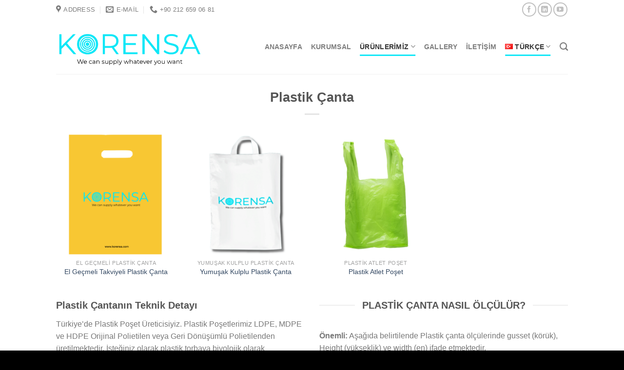

--- FILE ---
content_type: text/html; charset=UTF-8
request_url: https://korensa.com/plastik-canta/
body_size: 18388
content:
<!DOCTYPE html>
<!--[if IE 9 ]><html lang="tr-TR" class="ie9 loading-site no-js"> <![endif]-->
<!--[if IE 8 ]><html lang="tr-TR" class="ie8 loading-site no-js"> <![endif]-->
<!--[if (gte IE 9)|!(IE)]><!--><html lang="tr-TR" class="loading-site no-js"> <!--<![endif]--><head><meta charset="UTF-8" /><link rel="preconnect" href="https://fonts.gstatic.com/" crossorigin />
 <script type="litespeed/javascript">(function(w,d,s,l,i){w[l]=w[l]||[];w[l].push({'gtm.start':new Date().getTime(),event:'gtm.js'});var f=d.getElementsByTagName(s)[0],j=d.createElement(s),dl=l!='dataLayer'?'&l='+l:'';j.async=!0;j.src='https://www.googletagmanager.com/gtm.js?id='+i+dl;f.parentNode.insertBefore(j,f)})(window,document,'script','dataLayer','GTM-WBF3FFH')</script> <link rel="profile" href="https://gmpg.org/xfn/11" /><link rel="pingback" href="https://korensa.com/xmlrpc.php" /> <script type="litespeed/javascript" data-src="https://www.googletagmanager.com/gtag/js?id=AW-434969411"></script> <script type="litespeed/javascript">window.dataLayer=window.dataLayer||[];function gtag(){dataLayer.push(arguments)}
gtag('js',new Date());gtag('config','AW-434969411')</script>  <script type="litespeed/javascript">gtag('event','conversion',{'send_to':'AW-434969411/1iZZCJXisPsCEMO2tM8B'})</script> <meta name='robots' content='index, follow, max-image-preview:large, max-snippet:-1, max-video-preview:-1' /><meta name="viewport" content="width=device-width, initial-scale=1, maximum-scale=1" /><title>Plastik Çanta - Korensa</title><meta name="description" content="Türkiye&#039;de Plastik Çanta üreticisiyiz. Plastik Çantaya firmanızın logosunu yerleştirmek ister misiniz? Bize ulaşın ve" /><link rel="canonical" href="https://korensa.com/plastik-canta/" /><meta property="og:locale" content="tr_TR" /><meta property="og:locale:alternate" content="en_GB" /><meta property="og:type" content="article" /><meta property="og:title" content="Plastik Çanta - Korensa" /><meta property="og:description" content="Türkiye&#039;de Plastik Çanta üreticisiyiz. Plastik Çantaya firmanızın logosunu yerleştirmek ister misiniz? Bize ulaşın ve" /><meta property="og:url" content="https://korensa.com/plastik-canta/" /><meta property="og:site_name" content="Korensa" /><meta property="article:modified_time" content="2024-04-30T11:27:36+00:00" /><meta name="twitter:card" content="summary_large_image" /><meta name="twitter:label1" content="Tahmini okuma süresi" /><meta name="twitter:data1" content="1 dakika" /> <script type="application/ld+json" class="yoast-schema-graph">{"@context":"https://schema.org","@graph":[{"@type":"WebPage","@id":"https://korensa.com/plastik-canta/","url":"https://korensa.com/plastik-canta/","name":"Plastik Çanta - Korensa","isPartOf":{"@id":"https://korensa.com/anasayfa/#website"},"datePublished":"2021-02-28T21:19:18+00:00","dateModified":"2024-04-30T11:27:36+00:00","description":"Türkiye'de Plastik Çanta üreticisiyiz. Plastik Çantaya firmanızın logosunu yerleştirmek ister misiniz? Bize ulaşın ve","breadcrumb":{"@id":"https://korensa.com/plastik-canta/#breadcrumb"},"inLanguage":"tr","potentialAction":[{"@type":"ReadAction","target":["https://korensa.com/plastik-canta/"]}]},{"@type":"BreadcrumbList","@id":"https://korensa.com/plastik-canta/#breadcrumb","itemListElement":[{"@type":"ListItem","position":1,"name":"Anasayfa","item":"https://korensa.com/anasayfa/"},{"@type":"ListItem","position":2,"name":"Plastik Çanta"}]},{"@type":"WebSite","@id":"https://korensa.com/anasayfa/#website","url":"https://korensa.com/anasayfa/","name":"Korensa","description":"En İyi ve En Kaliteli Ürünleri İhraç Ediyoruz","potentialAction":[{"@type":"SearchAction","target":{"@type":"EntryPoint","urlTemplate":"https://korensa.com/anasayfa/?s={search_term_string}"},"query-input":{"@type":"PropertyValueSpecification","valueRequired":true,"valueName":"search_term_string"}}],"inLanguage":"tr"}]}</script> <link rel="alternate" href="https://korensa.com/plastic-bags/" hreflang="en" /><link rel="alternate" href="https://korensa.com/plastik-canta/" hreflang="tr" /><link rel='dns-prefetch' href='//fonts.googleapis.com' /><link rel="alternate" type="application/rss+xml" title="Korensa &raquo; akışı" href="https://korensa.com/tr/feed/" /><link rel="alternate" type="application/rss+xml" title="Korensa &raquo; yorum akışı" href="https://korensa.com/tr/comments/feed/" /> <script type="litespeed/javascript">WebFontConfig={google:{families:["Lato:regular,700,400,700","Dancing Script:regular,400"]}};if(typeof WebFont==="object"&&typeof WebFont.load==="function"){WebFont.load(WebFontConfig)}</script><script data-optimized="1" type="litespeed/javascript" data-src="https://korensa.com/wp-content/plugins/litespeed-cache/assets/js/webfontloader.min.js"></script><link data-optimized="2" rel="stylesheet" href="https://korensa.com/wp-content/litespeed/css/d092763517b7008bfddba43dc00db9f0.css?ver=b9408" /> <script type="text/javascript" src="https://korensa.com/wp-includes/js/jquery/jquery.min.js?ver=3.7.1" id="jquery-core-js"></script> <link rel="https://api.w.org/" href="https://korensa.com/wp-json/" /><link rel="alternate" title="JSON" type="application/json" href="https://korensa.com/wp-json/wp/v2/pages/437" /><link rel="EditURI" type="application/rsd+xml" title="RSD" href="https://korensa.com/xmlrpc.php?rsd" /><meta name="generator" content="WordPress 6.8.3" /><meta name="generator" content="WooCommerce 10.1.2" /><link rel='shortlink' href='https://korensa.com/?p=437' /><link rel="alternate" title="oEmbed (JSON)" type="application/json+oembed" href="https://korensa.com/wp-json/oembed/1.0/embed?url=https%3A%2F%2Fkorensa.com%2Fplastik-canta%2F" /><link rel="alternate" title="oEmbed (XML)" type="text/xml+oembed" href="https://korensa.com/wp-json/oembed/1.0/embed?url=https%3A%2F%2Fkorensa.com%2Fplastik-canta%2F&#038;format=xml" />
<!--[if IE]><link rel="stylesheet" type="text/css" href="https://korensa.com/wp-content/themes/flatsome/assets/css/ie-fallback.css"><script src="//cdnjs.cloudflare.com/ajax/libs/html5shiv/3.6.1/html5shiv.js"></script><script>var head = document.getElementsByTagName('head')[0],style = document.createElement('style');style.type = 'text/css';style.styleSheet.cssText = ':before,:after{content:none !important';head.appendChild(style);setTimeout(function(){head.removeChild(style);}, 0);</script><script src="https://korensa.com/wp-content/themes/flatsome/assets/libs/ie-flexibility.js"></script><![endif]--> <script type="litespeed/javascript" data-src="https://www.googletagmanager.com/gtag/js?id=G-X5V030B262"></script> <script type="litespeed/javascript">window.dataLayer=window.dataLayer||[];function gtag(){dataLayer.push(arguments)}
gtag('js',new Date());gtag('config','G-X5V030B262')</script> <noscript><style>.woocommerce-product-gallery{ opacity: 1 !important; }</style></noscript><link rel="icon" href="https://korensa.com/wp-content/uploads/2025/03/cropped-Adsiz-tasarim-7-32x32.png" sizes="32x32" /><link rel="icon" href="https://korensa.com/wp-content/uploads/2025/03/cropped-Adsiz-tasarim-7-192x192.png" sizes="192x192" /><link rel="apple-touch-icon" href="https://korensa.com/wp-content/uploads/2025/03/cropped-Adsiz-tasarim-7-180x180.png" /><meta name="msapplication-TileImage" content="https://korensa.com/wp-content/uploads/2025/03/cropped-Adsiz-tasarim-7-270x270.png" /></head><body data-rsssl=1 onload="URLYONLENDIRME()" class="wp-singular page-template page-template-page-blank-title-center page-template-page-blank-title-center-php page page-id-437 wp-theme-flatsome wp-child-theme-flatsome-child theme-flatsome woocommerce-no-js lightbox nav-dropdown-has-arrow nav-dropdown-has-shadow nav-dropdown-has-border"><noscript><iframe src="https://www.googletagmanager.com/ns.html?id=GTM-WBF3FFH"
height="0" width="0" style="display:none;visibility:hidden"></iframe></noscript><a class="skip-link screen-reader-text" href="#main">Skip to content</a><div id="wrapper"><header id="header" class="header has-sticky sticky-jump"><div class="header-wrapper"><div id="top-bar" class="header-top hide-for-sticky"><div class="flex-row container"><div class="flex-col hide-for-medium flex-left"><ul class="nav nav-left medium-nav-center nav-small  nav-divided"><li class="header-contact-wrapper"><ul id="header-contact" class="nav nav-divided nav-uppercase header-contact"><li class="">
<a target="_blank" rel="noopener noreferrer" href="https://maps.google.com/?q=Mahmut Bey Mahallesi, İstoç 2409 Sokak, No: 1" title="Mahmut Bey Mahallesi, İstoç 2409 Sokak, No: 1" class="tooltip">
<i class="icon-map-pin-fill" style="font-size:16px;"></i>			     <span>
Address			     </span>
</a></li><li class="">
<a href="mailto:info@korensa.com" class="tooltip" title="info@korensa.com">
<i class="icon-envelop" style="font-size:16px;"></i>			       <span>
E-Mail			       </span>
</a></li><li class="">
<a href="tel:+90 212 659 06 81" class="tooltip" title="+90 212 659 06 81">
<i class="icon-phone" style="font-size:16px;"></i>			      <span>+90 212 659 06 81</span>
</a></li></ul></li></ul></div><div class="flex-col hide-for-medium flex-center"><ul class="nav nav-center nav-small  nav-divided"></ul></div><div class="flex-col hide-for-medium flex-right"><ul class="nav top-bar-nav nav-right nav-small  nav-divided"><li class="html header-social-icons ml-0"><div class="social-icons follow-icons" ><a href="https://www.facebook.com/Korensa.1" target="_blank" data-label="Facebook"  rel="noopener noreferrer nofollow" class="icon button circle is-outline facebook tooltip" title="Facebook' ta Takip Edin"><i class="icon-facebook" ></i></a><a href="https://www.linkedin.com/company/korensa/about/?viewAsMember=true" target="_blank" rel="noopener noreferrer nofollow" data-label="LinkedIn" class="icon button circle is-outline  linkedin tooltip" title="Follow on LinkedIn"><i class="icon-linkedin" ></i></a><a href="https://www.youtube.com/channel/UCuc1WjuGF83NXSixG-oPg6A" target="_blank" rel="noopener noreferrer nofollow" data-label="YouTube" class="icon button circle is-outline  youtube tooltip" title="Youtube' ta Takip Edin"><i class="icon-youtube" ></i></a></div></li></ul></div><div class="flex-col show-for-medium flex-grow"><ul class="nav nav-center nav-small mobile-nav  nav-divided"><li class="html header-social-icons ml-0"><div class="social-icons follow-icons" ><a href="https://www.facebook.com/Korensa.1" target="_blank" data-label="Facebook"  rel="noopener noreferrer nofollow" class="icon button circle is-outline facebook tooltip" title="Facebook' ta Takip Edin"><i class="icon-facebook" ></i></a><a href="https://www.linkedin.com/company/korensa/about/?viewAsMember=true" target="_blank" rel="noopener noreferrer nofollow" data-label="LinkedIn" class="icon button circle is-outline  linkedin tooltip" title="Follow on LinkedIn"><i class="icon-linkedin" ></i></a><a href="https://www.youtube.com/channel/UCuc1WjuGF83NXSixG-oPg6A" target="_blank" rel="noopener noreferrer nofollow" data-label="YouTube" class="icon button circle is-outline  youtube tooltip" title="Youtube' ta Takip Edin"><i class="icon-youtube" ></i></a></div></li><li class="has-dropdown header-language-dropdown">
<a href="#">
Türkçe		<i class="image-icon"><img data-lazyloaded="1" src="[data-uri]" data-src="https://korensa.com/wp-content/plugins/polylang/flags/tr.png" alt="Türkçe"/></i>		<i class="icon-angle-down" ></i>	</a><ul class="nav-dropdown nav-dropdown-default"><li><a href="https://korensa.com/plastic-bags/" hreflang="en"><i class="icon-image"><img data-lazyloaded="1" src="[data-uri]" data-src="https://korensa.com/wp-content/plugins/polylang/flags/gb.png" alt="English"/></i> English</a></li><li><a href="https://korensa.com/plastik-canta/" hreflang="tr"><i class="icon-image"><img data-lazyloaded="1" src="[data-uri]" data-src="https://korensa.com/wp-content/plugins/polylang/flags/tr.png" alt="Türkçe"/></i> Türkçe</a></li></ul></li></ul></div></div></div><div id="masthead" class="header-main "><div class="header-inner flex-row container logo-left medium-logo-center" role="navigation"><div id="logo" class="flex-col logo">
<a href="https://korensa.com/anasayfa/" title="Korensa - En İyi ve En Kaliteli Ürünleri İhraç Ediyoruz" rel="home">
<img data-lazyloaded="1" src="[data-uri]" width="296" height="113" data-src="https://korensa.com/wp-content/uploads/2025/03/son-tasarim-logo.png" class="header_logo header-logo" alt="Korensa"/><img data-lazyloaded="1" src="[data-uri]"  width="296" height="113" data-src="https://korensa.com/wp-content/uploads/2025/03/son-tasarim-logo.png" class="header-logo-dark" alt="Korensa"/></a></div><div class="flex-col show-for-medium flex-left"><ul class="mobile-nav nav nav-left "><li class="nav-icon has-icon"><div class="header-button">		<a href="#" data-open="#main-menu" data-pos="center" data-bg="main-menu-overlay" data-color="" class="icon button round is-outline is-small" aria-label="Menu" aria-controls="main-menu" aria-expanded="false">
<i class="icon-menu" ></i>
</a></div></li></ul></div><div class="flex-col hide-for-medium flex-left
flex-grow"><ul class="header-nav header-nav-main nav nav-left  nav-line-bottom nav-size-medium nav-spacing-medium nav-uppercase" ></ul></div><div class="flex-col hide-for-medium flex-right"><ul class="header-nav header-nav-main nav nav-right  nav-line-bottom nav-size-medium nav-spacing-medium nav-uppercase"><li id="menu-item-989" class="menu-item menu-item-type-post_type menu-item-object-page menu-item-home menu-item-989 menu-item-design-default"><a href="https://korensa.com/anasayfa/" class="nav-top-link">ANASAYFA</a></li><li id="menu-item-551" class="menu-item menu-item-type-post_type menu-item-object-page menu-item-551 menu-item-design-default"><a href="https://korensa.com/kurumsal/" class="nav-top-link">Kurumsal</a></li><li id="menu-item-272" class="menu-item menu-item-type-custom menu-item-object-custom current-menu-ancestor current-menu-parent menu-item-has-children menu-item-272 active menu-item-design-default has-dropdown"><a href="#" class="nav-top-link">Ürünlerimiz<i class="icon-angle-down" ></i></a><ul class="sub-menu nav-dropdown nav-dropdown-default"><li id="menu-item-456" class="menu-item menu-item-type-post_type menu-item-object-page menu-item-456"><a href="https://korensa.com/bantli-torba/">Bantlı Torba</a></li><li id="menu-item-455" class="menu-item menu-item-type-post_type menu-item-object-page menu-item-455"><a href="https://korensa.com/cop-torbasi/">Çöp Torbası</a></li><li id="menu-item-459" class="menu-item menu-item-type-post_type menu-item-object-page menu-item-459"><a href="https://korensa.com/elbise-kilifi/">Elbise Kılıfı</a></li><li id="menu-item-4372" class="menu-item menu-item-type-post_type menu-item-object-page menu-item-4372"><a href="https://korensa.com/gida-ambalaji/">Gıda Ambalajı</a></li><li id="menu-item-477" class="menu-item menu-item-type-post_type menu-item-object-page menu-item-477"><a href="https://korensa.com/kagit-canta/">Kağıt Çanta</a></li><li id="menu-item-1110" class="menu-item menu-item-type-post_type menu-item-object-page menu-item-1110"><a href="https://korensa.com/kargo-poseti/">Kargo Poşeti</a></li><li id="menu-item-457" class="menu-item menu-item-type-post_type menu-item-object-page menu-item-457"><a href="https://korensa.com/kilitli-torba/">Kilitli Torba</a></li><li id="menu-item-4026" class="menu-item menu-item-type-post_type menu-item-object-page menu-item-4026"><a href="https://korensa.com/nonwoven-canta/">Nonwoven Çanta</a></li><li id="menu-item-3695" class="menu-item menu-item-type-post_type menu-item-object-page menu-item-3695"><a href="https://korensa.com/plastik-ipli-canta/">Plastik İpli Çanta</a></li><li id="menu-item-458" class="menu-item menu-item-type-post_type menu-item-object-page current-menu-item page_item page-item-437 current_page_item menu-item-458 active"><a href="https://korensa.com/plastik-canta/" aria-current="page">Plastik Çanta</a></li></ul></li><li id="menu-item-3394" class="menu-item menu-item-type-post_type menu-item-object-page menu-item-3394 menu-item-design-default"><a href="https://korensa.com/gallery/" class="nav-top-link">GALLERY</a></li><li id="menu-item-1496" class="menu-item menu-item-type-post_type menu-item-object-page menu-item-1496 menu-item-design-default"><a href="https://korensa.com/iletisim/" class="nav-top-link">İletişim</a></li><li id="menu-item-3395" class="pll-parent-menu-item menu-item menu-item-type-custom menu-item-object-custom current-menu-parent menu-item-has-children menu-item-3395 active menu-item-design-default has-dropdown"><a href="#pll_switcher" class="nav-top-link"><img src="[data-uri]" alt="" width="16" height="11" style="width: 16px; height: 11px;" /><span style="margin-left:0.3em;">Türkçe</span><i class="icon-angle-down" ></i></a><ul class="sub-menu nav-dropdown nav-dropdown-default"><li id="menu-item-3395-en" class="lang-item lang-item-227 lang-item-en lang-item-first menu-item menu-item-type-custom menu-item-object-custom menu-item-3395-en"><a href="https://korensa.com/plastic-bags/" hreflang="en-GB" lang="en-GB"><img src="[data-uri]" alt="" width="16" height="11" style="width: 16px; height: 11px;" /><span style="margin-left:0.3em;">English</span></a></li><li id="menu-item-3395-tr" class="lang-item lang-item-237 lang-item-tr current-lang menu-item menu-item-type-custom menu-item-object-custom menu-item-3395-tr"><a href="https://korensa.com/plastik-canta/" hreflang="tr-TR" lang="tr-TR"><img src="[data-uri]" alt="" width="16" height="11" style="width: 16px; height: 11px;" /><span style="margin-left:0.3em;">Türkçe</span></a></li></ul></li><li class="header-search header-search-dropdown has-icon has-dropdown menu-item-has-children">
<a href="#" aria-label="Ara" class="is-small"><i class="icon-search" ></i></a><ul class="nav-dropdown nav-dropdown-default"><li class="header-search-form search-form html relative has-icon"><div class="header-search-form-wrapper"><div class="searchform-wrapper ux-search-box relative is-normal"><form role="search" method="get" class="searchform" action="https://korensa.com/"><div class="flex-row relative"><div class="flex-col flex-grow">
<label class="screen-reader-text" for="woocommerce-product-search-field-0">Ara:</label>
<input type="search" id="woocommerce-product-search-field-0" class="search-field mb-0" placeholder="Ara&hellip;" value="" name="s" />
<input type="hidden" name="post_type" value="product" />
<input type="hidden" name="lang" value="tr" /></div><div class="flex-col">
<button type="submit" value="Ara" class="ux-search-submit submit-button secondary button icon mb-0" aria-label="Submit">
<i class="icon-search" ></i>			</button></div></div><div class="live-search-results text-left z-top"></div></form></div></div></li></ul></li></ul></div><div class="flex-col show-for-medium flex-right"><ul class="mobile-nav nav nav-right "><li class="header-contact-wrapper"><div class="header-button"><a href="#"
data-open="#header-contact"
data-visible-after="true"  data-class="text-center" data-pos="center"
class="icon show-for-medium"><i class="icon-envelop" style="font-size:16px;"></i></a></div><ul id="header-contact" class="nav nav-divided nav-uppercase header-contact hide-for-medium"><li class="has-icon">
<a target="_blank" rel="noopener noreferrer" href="https://maps.google.com/?q=Mahmut Bey Mahallesi, İstoç 2409 Sokak, No: 1" title="Mahmut Bey Mahallesi, İstoç 2409 Sokak, No: 1" class="tooltip">
<i class="icon-map-pin-fill" style="font-size:16px;"></i>			     Location			  </a></li><li class="has-icon">
<a href="mailto:info@korensa.com" class="tooltip" title="info@korensa.com">
<i class="icon-envelop" style="font-size:16px;"></i>			      Contact			  </a></li><li class="has-icon">
<a href="tel:+90 212 659 06 81" class="tooltip" title="+90 212 659 06 81">
<i class="icon-phone" style="font-size:16px;"></i>			     +90 212 659 06 81			  </a></li></ul></li></ul></div></div><div class="container"><div class="top-divider full-width"></div></div></div><div class="header-bg-container fill"><div class="header-bg-image fill"></div><div class="header-bg-color fill"></div></div></div></header><main id="main" class=""><div class="row page-wrapper"><div id="content" class="large-12 col" role="main"><header class="entry-header text-center"><h1 class="entry-title">Plastik Çanta</h1><div class="is-divider medium"></div></header><div class="entry-content"><div class="row large-columns-4 medium-columns-3 small-columns-2 row-small"><div class="col" ><div class="col-inner"><div class="badge-container absolute left top z-1"></div><div class="product-small box has-hover box-normal box-text-bottom"><div class="box-image" ><div class="" >
<a href="https://korensa.com/product/el-gecmeli-takviyeli-plastik-canta/">
<img data-lazyloaded="1" src="[data-uri]" fetchpriority="high" decoding="async" width="300" height="300" data-src="https://korensa.com/wp-content/uploads/2021/04/el-geçmeli-plastik-çanta-2-patch-handle-bags-with-reinforced-300x300.png" class="show-on-hover absolute fill hide-for-small back-image" alt="" data-srcset="https://korensa.com/wp-content/uploads/2021/04/el-geçmeli-plastik-çanta-2-patch-handle-bags-with-reinforced-300x300.png 300w, https://korensa.com/wp-content/uploads/2021/04/el-geçmeli-plastik-çanta-2-patch-handle-bags-with-reinforced-280x280.png 280w, https://korensa.com/wp-content/uploads/2021/04/el-geçmeli-plastik-çanta-2-patch-handle-bags-with-reinforced-100x100.png 100w" data-sizes="(max-width: 300px) 100vw, 300px" /><img data-lazyloaded="1" src="[data-uri]" decoding="async" width="300" height="300" data-src="https://korensa.com/wp-content/uploads/2021/04/El-geçmeli-plastik-çanta-patch-handle-bags-with-reinforced-300x300.png" class="attachment-woocommerce_thumbnail size-woocommerce_thumbnail" alt="El Geçmeli Takviyeli Plastik Çanta" data-srcset="https://korensa.com/wp-content/uploads/2021/04/El-geçmeli-plastik-çanta-patch-handle-bags-with-reinforced-300x300.png 300w, https://korensa.com/wp-content/uploads/2021/04/El-geçmeli-plastik-çanta-patch-handle-bags-with-reinforced-280x280.png 280w, https://korensa.com/wp-content/uploads/2021/04/El-geçmeli-plastik-çanta-patch-handle-bags-with-reinforced-100x100.png 100w" data-sizes="(max-width: 300px) 100vw, 300px" />									</a></div><div class="image-tools top right show-on-hover"></div><div class="image-tools grid-tools text-center hide-for-small bottom hover-slide-in show-on-hover">
<a class="quick-view" data-prod="1634" href="#quick-view">Hızlı Bakış</a></div></div><div class="box-text text-center" ><div class="title-wrapper"><p class="category uppercase is-smaller no-text-overflow product-cat op-7">
El Geçmeli Plastik Çanta</p><p class="name product-title woocommerce-loop-product__title"><a href="https://korensa.com/product/el-gecmeli-takviyeli-plastik-canta/" class="woocommerce-LoopProduct-link woocommerce-loop-product__link">El Geçmeli Takviyeli Plastik Çanta</a></p></div><div class="price-wrapper"></div></div></div></div></div><div class="col" ><div class="col-inner"><div class="badge-container absolute left top z-1"></div><div class="product-small box has-hover box-normal box-text-bottom"><div class="box-image" ><div class="" >
<a href="https://korensa.com/product/yumusak-kulplu-plastik-canta/">
<img data-lazyloaded="1" src="[data-uri]" decoding="async" width="300" height="300" data-src="https://korensa.com/wp-content/uploads/2021/03/yumuşak-kulplu-plastik-çanta-soft-loop-handle-bags1-300x300.png" class="show-on-hover absolute fill hide-for-small back-image" alt="" data-srcset="https://korensa.com/wp-content/uploads/2021/03/yumuşak-kulplu-plastik-çanta-soft-loop-handle-bags1-300x300.png 300w, https://korensa.com/wp-content/uploads/2021/03/yumuşak-kulplu-plastik-çanta-soft-loop-handle-bags1-280x280.png 280w, https://korensa.com/wp-content/uploads/2021/03/yumuşak-kulplu-plastik-çanta-soft-loop-handle-bags1-100x100.png 100w" data-sizes="(max-width: 300px) 100vw, 300px" /><img data-lazyloaded="1" src="[data-uri]" decoding="async" width="300" height="300" data-src="https://korensa.com/wp-content/uploads/2021/03/Adsiz-tasarim-17-300x300.png" class="attachment-woocommerce_thumbnail size-woocommerce_thumbnail" alt="Yumuşak Kulplu Plastik Çanta" data-srcset="https://korensa.com/wp-content/uploads/2021/03/Adsiz-tasarim-17-300x300.png 300w, https://korensa.com/wp-content/uploads/2021/03/Adsiz-tasarim-17-400x400.png 400w, https://korensa.com/wp-content/uploads/2021/03/Adsiz-tasarim-17-800x800.png 800w, https://korensa.com/wp-content/uploads/2021/03/Adsiz-tasarim-17-280x280.png 280w, https://korensa.com/wp-content/uploads/2021/03/Adsiz-tasarim-17-768x768.png 768w, https://korensa.com/wp-content/uploads/2021/03/Adsiz-tasarim-17-600x600.png 600w, https://korensa.com/wp-content/uploads/2021/03/Adsiz-tasarim-17-100x100.png 100w, https://korensa.com/wp-content/uploads/2021/03/Adsiz-tasarim-17.png 1250w" data-sizes="(max-width: 300px) 100vw, 300px" />									</a></div><div class="image-tools top right show-on-hover"></div><div class="image-tools grid-tools text-center hide-for-small bottom hover-slide-in show-on-hover">
<a class="quick-view" data-prod="661" href="#quick-view">Hızlı Bakış</a></div></div><div class="box-text text-center" ><div class="title-wrapper"><p class="category uppercase is-smaller no-text-overflow product-cat op-7">
Yumuşak Kulplu Plastik Çanta</p><p class="name product-title woocommerce-loop-product__title"><a href="https://korensa.com/product/yumusak-kulplu-plastik-canta/" class="woocommerce-LoopProduct-link woocommerce-loop-product__link">Yumuşak Kulplu Plastik Çanta</a></p></div><div class="price-wrapper"></div></div></div></div></div><div class="col" ><div class="col-inner"><div class="badge-container absolute left top z-1"></div><div class="product-small box has-hover box-normal box-text-bottom"><div class="box-image" ><div class="" >
<a href="https://korensa.com/product/plastik-atlet-poset/">
<img data-lazyloaded="1" src="[data-uri]" decoding="async" width="300" height="300" data-src="https://korensa.com/wp-content/uploads/2021/03/Adsiz-tasarim-15-300x300.png" class="show-on-hover absolute fill hide-for-small back-image" alt="" data-srcset="https://korensa.com/wp-content/uploads/2021/03/Adsiz-tasarim-15-300x300.png 300w, https://korensa.com/wp-content/uploads/2021/03/Adsiz-tasarim-15-400x400.png 400w, https://korensa.com/wp-content/uploads/2021/03/Adsiz-tasarim-15-800x800.png 800w, https://korensa.com/wp-content/uploads/2021/03/Adsiz-tasarim-15-280x280.png 280w, https://korensa.com/wp-content/uploads/2021/03/Adsiz-tasarim-15-768x768.png 768w, https://korensa.com/wp-content/uploads/2021/03/Adsiz-tasarim-15-600x600.png 600w, https://korensa.com/wp-content/uploads/2021/03/Adsiz-tasarim-15-100x100.png 100w, https://korensa.com/wp-content/uploads/2021/03/Adsiz-tasarim-15.png 813w" data-sizes="(max-width: 300px) 100vw, 300px" /><img data-lazyloaded="1" src="[data-uri]" decoding="async" width="300" height="300" data-src="https://korensa.com/wp-content/uploads/2021/03/Adsiz-tasarim-14-300x300.png" class="attachment-woocommerce_thumbnail size-woocommerce_thumbnail" alt="Plastik Atlet Poşet" data-srcset="https://korensa.com/wp-content/uploads/2021/03/Adsiz-tasarim-14-300x300.png 300w, https://korensa.com/wp-content/uploads/2021/03/Adsiz-tasarim-14-400x400.png 400w, https://korensa.com/wp-content/uploads/2021/03/Adsiz-tasarim-14-280x280.png 280w, https://korensa.com/wp-content/uploads/2021/03/Adsiz-tasarim-14-600x600.png 600w, https://korensa.com/wp-content/uploads/2021/03/Adsiz-tasarim-14-100x100.png 100w, https://korensa.com/wp-content/uploads/2021/03/Adsiz-tasarim-14.png 750w" data-sizes="(max-width: 300px) 100vw, 300px" />									</a></div><div class="image-tools top right show-on-hover"></div><div class="image-tools grid-tools text-center hide-for-small bottom hover-slide-in show-on-hover">
<a class="quick-view" data-prod="660" href="#quick-view">Hızlı Bakış</a></div></div><div class="box-text text-center" ><div class="title-wrapper"><p class="category uppercase is-smaller no-text-overflow product-cat op-7">
Plastik Atlet Poşet</p><p class="name product-title woocommerce-loop-product__title"><a href="https://korensa.com/product/plastik-atlet-poset/" class="woocommerce-LoopProduct-link woocommerce-loop-product__link">Plastik Atlet Poşet</a></p></div><div class="price-wrapper"></div></div></div></div></div></div><div class="row"  id="row-498566743"><div id="col-2136469498" class="col medium-6 small-12 large-6"  ><div class="col-inner"  ><h3><strong>Plastik Çantanın Teknik Detayı</strong></h3><div>Türkiye&#8217;de Plastik Poşet Üreticisiyiz. Plastik Poşetlerimiz LDPE, MDPE ve HDPE Orijinal Polietilen veya Geri Dönüşümlü Polietilenden üretilmektedir. İsteğiniz olarak plastik torbaya biyolojik olarak parçalanabilen katkı maddesi ekleyebiliriz. Müşteri isteğine göre Plastik T-shirt Poşet, El geçmeli Poşet ve Yumuşak Saplı Poşet yapılabilmektedir. Baskılı veya baskısız ürünlerimizin ebatları ve kalınlıkları müşteri talebine göre değişmektedir. Plastik poşetlerinizin üzerine CMYK+8 ve Flekso Baskı ile baskı yapabilmekteyiz.</div><div> </div><h3><span style="font-size: 105%;"><strong>1- Korensa Plastiğin Tanıtımı:</strong></span></h3><p>Korensa Plastik, kurulduğu 1983 yılından bu yana Plastik Poşet ürünleri üreten tanınmış bir üreticidir. Kalite, yenilikçilik ve sürdürülebilirliğe güçlü bir şekilde odaklanan Korensa Plastik, sektörde lider olarak ortaya çıkmıştır. Şirket, Plastik Torba çeşitleri de dahil olmak üzere sürekli olarak çevre dostu çözümler geliştirmeye ve sunmaya çalışmaktadır.<br /><br /><strong>2- Korensa Plastik Poşetlerin Özellikleri:</strong></p><p>Korensa&#8217;nın Plastik poşetleri, onları geleneksel Plastik Poşetlere pratik ve sürdürülebilir alternatifler haline getiren çeşitli özelliklerle tasarlanmıştır.<br /><br /><strong>3- Bu temel özelliklerden bazılarını inceleyelim:</strong></p><p><strong>Biyobozunurluk ve Kompostlanabilirlik:</strong> Korensa Plastik, torbalarında biyolojik olarak parçalanabilen ve gübreleşebilen malzemelerin kullanımına öncelik vermektedir. Bu malzemeler zamanla doğal olarak parçalanma özelliğine sahip olup çevresel etkiyi azaltır ve plastik atık sorununu ortadan kaldırır.<br /><br /><strong>Dayanıklılık ve Sağlamlık:</strong> Korensa Plastik Torbalar çevre dostu olmalarına rağmen hala dayanıklı ve sağlamdır. Düzenli kullanıma dayanabilmeleri ve çeşitli eşyaları güvenli bir şekilde taşıyabilmeleri için ileri teknikler ve yüksek kaliteli malzemeler kullanılarak üretilmiştir.<br /><br /><strong>Tasarımda Çok Yönlülük:</strong> Korensa Plastik, farklı amaçlara ve sektörlere hitap eden çok çeşitli plastik torba tasarımları sunmaktadır. Market poşetlerinden perakende alışveriş poşetlerine kadar ürün yelpazesi, çeşitli uygulamalar için çok yönlülük sağlar.<br /><br /><strong>Özelleştirme Seçenekleri:</strong> Plastik poşetler farklı boyut, renk, baskı ve markalama seçenekleriyle özelleştirilebilir, böylece işletmelerin çevresel sürdürülebilirliğe katkıda bulunurken markalarını tanıtmalarına olanak sağlanır.<br /><br />Üretim Süreçleri: Korensa Plastik, kaliteli ve çevre dostu Plastik Poşet üretimi sağlamak için titiz bir üretim süreci izlemektedir.<br /><br /><strong>4- İşte ilgili bazı önemli adımlar:</strong></p><p><strong>Malzeme Seçimi:</strong> Korensa Plastik, Plastik Torbalarında biyolojik olarak parçalanabilen, geri dönüştürülmüş ve işlenmemiş hammaddeleri özenle seçmektedir (LDPE veya HDPE hammadde kullanıyoruz). Bu malzemeler geleneksel plastiğe benzer işlevler sunarken aynı zamanda daha çevre dostudur.<br /><br /><strong>Ekstrüzyon ve Film Oluşumu:</strong> Seçilen malzemeler, eritilip ince filmler halinde şekillendirildiği bir ekstrüzyon işleminden geçer. Bu filmler Plastik Torbaların imalatında temel malzeme görevi görür.<br /><br /><strong>Torba Oluşturma:</strong> Filmler daha sonra malzemeyi istenilen torba şekli ve boyutunda kesen, kapatan ve katlayan gelişmiş makineler kullanılarak Plastik Torbalara dönüştürülür. Özel gereksinimlere göre tişört çanta, kalıp kesim saplı çanta (yumuşak ilmek saplı çanta) ve esnek ilmek saplı çanta gibi çeşitli çanta çeşitleri üretilebilmektedir.<br /><br /><strong>Baskı ve Kişiselleştirme:</strong> Torba oluşumundan sonra baskı ve kişiselleştirme işlemleri uygulanabilir. Korensa Plastik, ekolojik ayak izini en aza indirmek için su bazlı mürekkepler gibi çevre dostu baskı yöntemlerini kullanıyor.<br /><br /><strong>Çevresel Hususlar:</strong> Korensa Plastik, Plastik Torbaların çevresel etkilerini en aza indirmeye ve sürdürülebilirliği teşvik etmeye kararlıdır.<br /><br /><strong>5- Şirketin gerçekleştirdiği bazı girişimler şunlardır:</strong><br />Araştırma ve Geliştirme: Korensa Plastik, gelişmiş biyolojik olarak parçalanabilirlik ve kompostlanabilirlik sunan yenilikçi malzeme ve teknolojileri keşfetmek için araştırma ve geliştirmeye yatırım yapıyor. Bu onların sürdürülebilir Plastik Torba çözümlerinde ön saflarda yer almalarını sağlar.<br /><br /><strong>Geri Dönüşüm ve Döngüsel Ekonomi:</strong> Şirket, geri dönüşümü aktif olarak teşvik ediyor ve döngüsel ekonomi kavramını destekliyor.</p></div></div><div id="col-1363450639" class="col medium-6 small-12 large-6"  ><div class="col-inner"  ><div class="container section-title-container" ><h3 class="section-title section-title-center"><b></b><span class="section-title-main" >Plastik Çanta nasıl ölçülür?</span><b></b></h3></div><p><strong>Önemli:</strong> Aşağıda belirtilende Plastik çanta ölçülerinde gusset (körük), Height (yükseklik) ve width (en) ifade etmektedir.</p><div class="slider-wrapper relative" id="slider-1851019284" ><div class="slider slider-nav-circle slider-nav-large slider-nav-dark slider-style-normal"
data-flickity-options='{
"cellAlign": "center",
"imagesLoaded": true,
"lazyLoad": 1,
"freeScroll": false,
"wrapAround": true,
"autoPlay": 6000,
"pauseAutoPlayOnHover" : true,
"prevNextButtons": true,
"contain" : true,
"adaptiveHeight" : true,
"dragThreshold" : 10,
"percentPosition": true,
"pageDots": true,
"rightToLeft": false,
"draggable": true,
"selectedAttraction": 0.1,
"parallax" : 0,
"friction": 0.6        }'
><div class="img has-hover x md-x lg-x y md-y lg-y" id="image_519534259"><div class="img-inner dark" >
<img data-lazyloaded="1" src="[data-uri]" decoding="async" width="800" height="800" data-src="https://korensa.com/wp-content/uploads/2023/06/logo-2-800x800.webp" class="attachment-large size-large" alt="" data-srcset="https://korensa.com/wp-content/uploads/2023/06/logo-2-800x800.webp 800w, https://korensa.com/wp-content/uploads/2023/06/logo-2-400x400.webp 400w, https://korensa.com/wp-content/uploads/2023/06/logo-2-280x280.webp 280w, https://korensa.com/wp-content/uploads/2023/06/logo-2-768x768.webp 768w, https://korensa.com/wp-content/uploads/2023/06/logo-2-1536x1536.webp 1536w, https://korensa.com/wp-content/uploads/2023/06/logo-2-300x300.webp 300w, https://korensa.com/wp-content/uploads/2023/06/logo-2-600x600.webp 600w, https://korensa.com/wp-content/uploads/2023/06/logo-2-100x100.webp 100w, https://korensa.com/wp-content/uploads/2023/06/logo-2.webp 1600w" data-sizes="(max-width: 800px) 100vw, 800px" /></div><style>#image_519534259 {
  width: 100%;
}</style></div><div class="img has-hover x md-x lg-x y md-y lg-y" id="image_395574797"><div class="img-inner dark" >
<img data-lazyloaded="1" src="[data-uri]" decoding="async" width="800" height="800" data-src="https://korensa.com/wp-content/uploads/2023/06/logo-1-2-800x800.webp" class="attachment-large size-large" alt="" data-srcset="https://korensa.com/wp-content/uploads/2023/06/logo-1-2-800x800.webp 800w, https://korensa.com/wp-content/uploads/2023/06/logo-1-2-400x400.webp 400w, https://korensa.com/wp-content/uploads/2023/06/logo-1-2-280x280.webp 280w, https://korensa.com/wp-content/uploads/2023/06/logo-1-2-768x768.webp 768w, https://korensa.com/wp-content/uploads/2023/06/logo-1-2-1536x1536.webp 1536w, https://korensa.com/wp-content/uploads/2023/06/logo-1-2-300x300.webp 300w, https://korensa.com/wp-content/uploads/2023/06/logo-1-2-600x600.webp 600w, https://korensa.com/wp-content/uploads/2023/06/logo-1-2-100x100.webp 100w, https://korensa.com/wp-content/uploads/2023/06/logo-1-2.webp 1600w" data-sizes="(max-width: 800px) 100vw, 800px" /></div><style>#image_395574797 {
  width: 100%;
}</style></div><div class="img has-hover x md-x lg-x y md-y lg-y" id="image_322120513"><div class="img-inner dark" >
<img data-lazyloaded="1" src="[data-uri]" decoding="async" width="800" height="800" data-src="https://korensa.com/wp-content/uploads/2023/06/logo-1-1-800x800.webp" class="attachment-large size-large" alt="" data-srcset="https://korensa.com/wp-content/uploads/2023/06/logo-1-1-800x800.webp 800w, https://korensa.com/wp-content/uploads/2023/06/logo-1-1-400x400.webp 400w, https://korensa.com/wp-content/uploads/2023/06/logo-1-1-280x280.webp 280w, https://korensa.com/wp-content/uploads/2023/06/logo-1-1-768x768.webp 768w, https://korensa.com/wp-content/uploads/2023/06/logo-1-1-1536x1536.webp 1536w, https://korensa.com/wp-content/uploads/2023/06/logo-1-1-300x300.webp 300w, https://korensa.com/wp-content/uploads/2023/06/logo-1-1-600x600.webp 600w, https://korensa.com/wp-content/uploads/2023/06/logo-1-1-100x100.webp 100w, https://korensa.com/wp-content/uploads/2023/06/logo-1-1.webp 1600w" data-sizes="(max-width: 800px) 100vw, 800px" /></div><style>#image_322120513 {
  width: 100%;
}</style></div></div><div class="loading-spin dark large centered"></div></div><div class="container section-title-container" ><h3 class="section-title section-title-center"><b></b><span class="section-title-main" >TEKLİF İSTEYİN!</span><b></b></h3></div><div class="wpcf7 no-js" id="wpcf7-f3631-p437-o1" lang="tr-TR" dir="ltr" data-wpcf7-id="3631"><div class="screen-reader-response"><p role="status" aria-live="polite" aria-atomic="true"></p><ul></ul></div><form action="/plastik-canta/#wpcf7-f3631-p437-o1" method="post" class="wpcf7-form init" aria-label="İletişim Formu" enctype="multipart/form-data" novalidate="novalidate" data-status="init"><fieldset class="hidden-fields-container"><input type="hidden" name="_wpcf7" value="3631" /><input type="hidden" name="_wpcf7_version" value="6.1.1" /><input type="hidden" name="_wpcf7_locale" value="tr_TR" /><input type="hidden" name="_wpcf7_unit_tag" value="wpcf7-f3631-p437-o1" /><input type="hidden" name="_wpcf7_container_post" value="437" /><input type="hidden" name="_wpcf7_posted_data_hash" value="" /></fieldset><p><label> Firma Ünvanı<br />
<span class="wpcf7-form-control-wrap" data-name="company-name"><input size="40" maxlength="400" class="wpcf7-form-control wpcf7-text" autocomplete="company-name" aria-invalid="false" value="" type="text" name="company-name" /></span> </label></p><p><label> İsim Soyisim (*)<br />
<span class="wpcf7-form-control-wrap" data-name="your-name"><input size="40" maxlength="400" class="wpcf7-form-control wpcf7-text wpcf7-validates-as-required" autocomplete="your-name" aria-required="true" aria-invalid="false" value="" type="text" name="your-name" /></span> </label></p><p><label> Telefon<br />
<span class="wpcf7-form-control-wrap" data-name="tel-370"><input size="40" maxlength="400" class="wpcf7-form-control wpcf7-tel wpcf7-text wpcf7-validates-as-tel" autocomplete="tel" aria-invalid="false" value="" type="tel" name="tel-370" /></span> </label></p><p><label> Email (*)<br />
<span class="wpcf7-form-control-wrap" data-name="your-email"><input size="40" maxlength="400" class="wpcf7-form-control wpcf7-email wpcf7-validates-as-required wpcf7-text wpcf7-validates-as-email" autocomplete="email" aria-required="true" aria-invalid="false" value="" type="email" name="your-email" /></span> </label></p><p><label> Adres<br />
<span class="wpcf7-form-control-wrap" data-name="company-adress"><textarea cols="40" rows="10" maxlength="2000" class="wpcf7-form-control wpcf7-textarea" aria-invalid="false" name="company-adress"></textarea></span> </label></p><p><label> Konu<br />
<span class="wpcf7-form-control-wrap" data-name="your-subject"><input size="40" maxlength="400" class="wpcf7-form-control wpcf7-text" aria-invalid="false" value="" type="text" name="your-subject" /></span> </label></p><p><label> Mesajınız<br />
<span class="wpcf7-form-control-wrap" data-name="your-message"><textarea cols="40" rows="10" maxlength="2000" class="wpcf7-form-control wpcf7-textarea" aria-invalid="false" name="your-message"></textarea></span> </label></p><p><label> Lütfen Soruya Yanıt Verin<br />
<span class="wpcf7-form-control-wrap" data-name="SORU"><label><span class="wpcf7-quiz-label">21+29=?</span> <input size="40" class="wpcf7-form-control wpcf7-quiz" autocomplete="off" aria-required="true" aria-invalid="false" type="text" name="SORU" /></label><input type="hidden" name="_wpcf7_quiz_answer_SORU" value="49abd5d22ecbb7db121c28e3f0a3a138" /></span> </label></p><p><label> Dosya Yükle<br />
<span class="wpcf7-form-control-wrap" data-name="your-file"><input size="40" class="wpcf7-form-control wpcf7-file" accept=".jpg,.jpeg,.png,.pdf" aria-invalid="false" type="file" name="your-file" /></span> (MAX:5MB)</label></p><p><input class="wpcf7-form-control wpcf7-submit has-spinner" type="submit" value="GÖNDER" /></p><div class="wpcf7-response-output" aria-hidden="true"></div></form></div></div></div></div></div></div></div></main><footer id="footer" class="footer-wrapper"><div class="footer-widgets footer footer-2 ">
<svg class="footer-svg" xmlns="http://www.w3.org/2000/svg" viewBox="0 0 1440 320" style='fill: #f1feff; position: absolute; top: 20px'>
<path fill-opacity="1" d="M0,64L17.1,64C34.3,64,69,64,103,53.3C137.1,43,171,21,206,21.3C240,21,274,43,309,53.3C342.9,64,377,64,411,85.3C445.7,107,480,149,514,154.7C548.6,160,583,128,617,144C651.4,160,686,224,720,213.3C754.3,203,789,117,823,117.3C857.1,117,891,203,926,218.7C960,235,994,181,1029,149.3C1062.9,117,1097,107,1131,101.3C1165.7,96,1200,96,1234,96C1268.6,96,1303,96,1337,80C1371.4,64,1406,32,1423,16L1440,0L1440,320L1422.9,320C1405.7,320,1371,320,1337,320C1302.9,320,1269,320,1234,320C1200,320,1166,320,1131,320C1097.1,320,1063,320,1029,320C994.3,320,960,320,926,320C891.4,320,857,320,823,320C788.6,320,754,320,720,320C685.7,320,651,320,617,320C582.9,320,549,320,514,320C480,320,446,320,411,320C377.1,320,343,320,309,320C274.3,320,240,320,206,320C171.4,320,137,320,103,320C68.6,320,34,320,17,320L0,320Z"></path>
</svg><div class="row large-columns-3 mb-0"><div id="block_widget-2" class="col pb-0 widget block_widget">
<span class="widget-title">HAKKIMIZDA</span><div class="is-divider small"></div>
<img data-lazyloaded="1" src="[data-uri]" class="alignnone wp-image-4274" data-src="https://korensa.com/wp-content/uploads/2021/04/son-tasarim-logo-800x209.png" alt="" width="260" height="68" /><hr />1983'ten beri iç piyasa ve ihracat tecrübemizle müşterilerimize en yüksek seviyede memnuniyet sağlıyoruz.</div><div id="nav_menu-3" class="col pb-0 widget widget_nav_menu"><span class="widget-title">HIZLI MENÜ</span><div class="is-divider small"></div><div class="menu-anasayfa-ust-container"><ul id="menu-anasayfa-ust-1" class="menu"><li class="menu-item menu-item-type-post_type menu-item-object-page menu-item-home menu-item-989"><a href="https://korensa.com/anasayfa/">ANASAYFA</a></li><li class="menu-item menu-item-type-post_type menu-item-object-page menu-item-551"><a href="https://korensa.com/kurumsal/">Kurumsal</a></li><li class="menu-item menu-item-type-custom menu-item-object-custom current-menu-ancestor current-menu-parent menu-item-has-children menu-item-272"><a href="#">Ürünlerimiz</a><ul class="sub-menu"><li class="menu-item menu-item-type-post_type menu-item-object-page menu-item-456"><a href="https://korensa.com/bantli-torba/">Bantlı Torba</a></li><li class="menu-item menu-item-type-post_type menu-item-object-page menu-item-455"><a href="https://korensa.com/cop-torbasi/">Çöp Torbası</a></li><li class="menu-item menu-item-type-post_type menu-item-object-page menu-item-459"><a href="https://korensa.com/elbise-kilifi/">Elbise Kılıfı</a></li><li class="menu-item menu-item-type-post_type menu-item-object-page menu-item-4372"><a href="https://korensa.com/gida-ambalaji/">Gıda Ambalajı</a></li><li class="menu-item menu-item-type-post_type menu-item-object-page menu-item-477"><a href="https://korensa.com/kagit-canta/">Kağıt Çanta</a></li><li class="menu-item menu-item-type-post_type menu-item-object-page menu-item-1110"><a href="https://korensa.com/kargo-poseti/">Kargo Poşeti</a></li><li class="menu-item menu-item-type-post_type menu-item-object-page menu-item-457"><a href="https://korensa.com/kilitli-torba/">Kilitli Torba</a></li><li class="menu-item menu-item-type-post_type menu-item-object-page menu-item-4026"><a href="https://korensa.com/nonwoven-canta/">Nonwoven Çanta</a></li><li class="menu-item menu-item-type-post_type menu-item-object-page menu-item-3695"><a href="https://korensa.com/plastik-ipli-canta/">Plastik İpli Çanta</a></li><li class="menu-item menu-item-type-post_type menu-item-object-page current-menu-item page_item page-item-437 current_page_item menu-item-458"><a href="https://korensa.com/plastik-canta/" aria-current="page">Plastik Çanta</a></li></ul></li><li class="menu-item menu-item-type-post_type menu-item-object-page menu-item-3394"><a href="https://korensa.com/gallery/">GALLERY</a></li><li class="menu-item menu-item-type-post_type menu-item-object-page menu-item-1496"><a href="https://korensa.com/iletisim/">İletişim</a></li><li class="pll-parent-menu-item menu-item menu-item-type-custom menu-item-object-custom current-menu-parent menu-item-has-children menu-item-3395"><a href="#pll_switcher"><img src="[data-uri]" alt="" width="16" height="11" style="width: 16px; height: 11px;" /><span style="margin-left:0.3em;">Türkçe</span></a><ul class="sub-menu"><li class="lang-item lang-item-227 lang-item-en lang-item-first menu-item menu-item-type-custom menu-item-object-custom menu-item-3395-en"><a href="https://korensa.com/plastic-bags/" hreflang="en-GB" lang="en-GB"><img src="[data-uri]" alt="" width="16" height="11" style="width: 16px; height: 11px;" /><span style="margin-left:0.3em;">English</span></a></li><li class="lang-item lang-item-237 lang-item-tr current-lang menu-item menu-item-type-custom menu-item-object-custom menu-item-3395-tr"><a href="https://korensa.com/plastik-canta/" hreflang="tr-TR" lang="tr-TR"><img src="[data-uri]" alt="" width="16" height="11" style="width: 16px; height: 11px;" /><span style="margin-left:0.3em;">Türkçe</span></a></li></ul></li></ul></div></div><div id="text-26" class="col pb-0 widget widget_text"><span class="widget-title">BİZE ULAŞIN</span><div class="is-divider small"></div><div class="textwidget"><p><strong><a href="https://korensa.com/contact/">Adres:</a></strong> Mahmut Bey Mahallesi, İstoç 2409. Sokak, 39. Ada No: 1. Bağcılar /İstanbul</p><p><strong>E-mail:</strong> info@korensa.com</p><p><strong>Mobile:</strong> +90 532 362 68 34</p><p><strong>Tel:</strong> +90 212 659 06 81 pbx</p></div></div></div></div><div class="absolute-footer dark medium-text-center text-center"><div class="container clearfix"><div class="footer-primary pull-left"><div class="copyright-footer">
Copyright 2025 © <strong>YCO Yazılım</strong></div></div></div></div>
<a href="#top" class="back-to-top button icon invert plain fixed bottom z-1 is-outline hide-for-medium circle" id="top-link"><i class="icon-angle-up" ></i></a></footer></div><div id="main-menu" class="mobile-sidebar no-scrollbar mfp-hide"><div class="sidebar-menu no-scrollbar text-center"><ul class="nav nav-sidebar nav-vertical nav-uppercase nav-anim"><li class="header-search-form search-form html relative has-icon"><div class="header-search-form-wrapper"><div class="searchform-wrapper ux-search-box relative is-normal"><form role="search" method="get" class="searchform" action="https://korensa.com/"><div class="flex-row relative"><div class="flex-col flex-grow">
<label class="screen-reader-text" for="woocommerce-product-search-field-1">Ara:</label>
<input type="search" id="woocommerce-product-search-field-1" class="search-field mb-0" placeholder="Ara&hellip;" value="" name="s" />
<input type="hidden" name="post_type" value="product" />
<input type="hidden" name="lang" value="tr" /></div><div class="flex-col">
<button type="submit" value="Ara" class="ux-search-submit submit-button secondary button icon mb-0" aria-label="Submit">
<i class="icon-search" ></i>			</button></div></div><div class="live-search-results text-left z-top"></div></form></div></div></li><li class="menu-item menu-item-type-post_type menu-item-object-page menu-item-home menu-item-989"><a href="https://korensa.com/anasayfa/">ANASAYFA</a></li><li class="menu-item menu-item-type-post_type menu-item-object-page menu-item-551"><a href="https://korensa.com/kurumsal/">Kurumsal</a></li><li class="menu-item menu-item-type-custom menu-item-object-custom current-menu-ancestor current-menu-parent menu-item-has-children menu-item-272"><a href="#">Ürünlerimiz</a><ul class="sub-menu nav-sidebar-ul children"><li class="menu-item menu-item-type-post_type menu-item-object-page menu-item-456"><a href="https://korensa.com/bantli-torba/">Bantlı Torba</a></li><li class="menu-item menu-item-type-post_type menu-item-object-page menu-item-455"><a href="https://korensa.com/cop-torbasi/">Çöp Torbası</a></li><li class="menu-item menu-item-type-post_type menu-item-object-page menu-item-459"><a href="https://korensa.com/elbise-kilifi/">Elbise Kılıfı</a></li><li class="menu-item menu-item-type-post_type menu-item-object-page menu-item-4372"><a href="https://korensa.com/gida-ambalaji/">Gıda Ambalajı</a></li><li class="menu-item menu-item-type-post_type menu-item-object-page menu-item-477"><a href="https://korensa.com/kagit-canta/">Kağıt Çanta</a></li><li class="menu-item menu-item-type-post_type menu-item-object-page menu-item-1110"><a href="https://korensa.com/kargo-poseti/">Kargo Poşeti</a></li><li class="menu-item menu-item-type-post_type menu-item-object-page menu-item-457"><a href="https://korensa.com/kilitli-torba/">Kilitli Torba</a></li><li class="menu-item menu-item-type-post_type menu-item-object-page menu-item-4026"><a href="https://korensa.com/nonwoven-canta/">Nonwoven Çanta</a></li><li class="menu-item menu-item-type-post_type menu-item-object-page menu-item-3695"><a href="https://korensa.com/plastik-ipli-canta/">Plastik İpli Çanta</a></li><li class="menu-item menu-item-type-post_type menu-item-object-page current-menu-item page_item page-item-437 current_page_item menu-item-458"><a href="https://korensa.com/plastik-canta/" aria-current="page">Plastik Çanta</a></li></ul></li><li class="menu-item menu-item-type-post_type menu-item-object-page menu-item-3394"><a href="https://korensa.com/gallery/">GALLERY</a></li><li class="menu-item menu-item-type-post_type menu-item-object-page menu-item-1496"><a href="https://korensa.com/iletisim/">İletişim</a></li><li class="pll-parent-menu-item menu-item menu-item-type-custom menu-item-object-custom current-menu-parent menu-item-has-children menu-item-3395"><a href="#pll_switcher"><img src="[data-uri]" alt="" width="16" height="11" style="width: 16px; height: 11px;" /><span style="margin-left:0.3em;">Türkçe</span></a><ul class="sub-menu nav-sidebar-ul children"><li class="lang-item lang-item-227 lang-item-en lang-item-first menu-item menu-item-type-custom menu-item-object-custom menu-item-3395-en"><a href="https://korensa.com/plastic-bags/" hreflang="en-GB" lang="en-GB"><img src="[data-uri]" alt="" width="16" height="11" style="width: 16px; height: 11px;" /><span style="margin-left:0.3em;">English</span></a></li><li class="lang-item lang-item-237 lang-item-tr current-lang menu-item menu-item-type-custom menu-item-object-custom menu-item-3395-tr"><a href="https://korensa.com/plastik-canta/" hreflang="tr-TR" lang="tr-TR"><img src="[data-uri]" alt="" width="16" height="11" style="width: 16px; height: 11px;" /><span style="margin-left:0.3em;">Türkçe</span></a></li></ul></li><li class="html header-social-icons ml-0"><div class="social-icons follow-icons" ><a href="https://www.facebook.com/Korensa.1" target="_blank" data-label="Facebook"  rel="noopener noreferrer nofollow" class="icon button circle is-outline facebook tooltip" title="Facebook' ta Takip Edin"><i class="icon-facebook" ></i></a><a href="https://www.linkedin.com/company/korensa/about/?viewAsMember=true" target="_blank" rel="noopener noreferrer nofollow" data-label="LinkedIn" class="icon button circle is-outline  linkedin tooltip" title="Follow on LinkedIn"><i class="icon-linkedin" ></i></a><a href="https://www.youtube.com/channel/UCuc1WjuGF83NXSixG-oPg6A" target="_blank" rel="noopener noreferrer nofollow" data-label="YouTube" class="icon button circle is-outline  youtube tooltip" title="Youtube' ta Takip Edin"><i class="icon-youtube" ></i></a></div></li></ul></div></div> <script type="speculationrules">{"prefetch":[{"source":"document","where":{"and":[{"href_matches":"\/*"},{"not":{"href_matches":["\/wp-*.php","\/wp-admin\/*","\/wp-content\/uploads\/*","\/wp-content\/*","\/wp-content\/plugins\/*","\/wp-content\/themes\/flatsome-child\/*","\/wp-content\/themes\/flatsome\/*","\/*\\?(.+)"]}},{"not":{"selector_matches":"a[rel~=\"nofollow\"]"}},{"not":{"selector_matches":".no-prefetch, .no-prefetch a"}}]},"eagerness":"conservative"}]}</script> <div id="login-form-popup" class="lightbox-content mfp-hide"><div class="woocommerce-notices-wrapper"></div><div class="account-container lightbox-inner"><div class="account-login-inner"><h3 class="uppercase">Giriş Yap</h3><form class="woocommerce-form woocommerce-form-login login" method="post"><p class="woocommerce-form-row woocommerce-form-row--wide form-row form-row-wide">
<label for="username">Kullanıcı adı veya e-posta adresi&nbsp;<span class="required">*</span></label>
<input type="text" class="woocommerce-Input woocommerce-Input--text input-text" name="username" id="username" autocomplete="username" value="" /></p><p class="woocommerce-form-row woocommerce-form-row--wide form-row form-row-wide">
<label for="password">Parola&nbsp;<span class="required">*</span></label>
<input class="woocommerce-Input woocommerce-Input--text input-text" type="password" name="password" id="password" autocomplete="current-password" /></p><p class="form-row">
<label class="woocommerce-form__label woocommerce-form__label-for-checkbox woocommerce-form-login__rememberme">
<input class="woocommerce-form__input woocommerce-form__input-checkbox" name="rememberme" type="checkbox" id="rememberme" value="forever" /> <span>Beni hatırla</span>
</label>
<input type="hidden" id="woocommerce-login-nonce" name="woocommerce-login-nonce" value="8460177e42" /><input type="hidden" name="_wp_http_referer" value="/plastik-canta/" />						<button type="submit" class="woocommerce-button button woocommerce-form-login__submit" name="login" value="Giriş Yap">Giriş Yap</button></p><p class="woocommerce-LostPassword lost_password">
<a href="https://korensa.com/my-account/lost-password/">Parolanızı mı unuttunuz?</a></p></form></div></div></div><div class="joinchat joinchat--right" data-settings='{"telephone":"905323626834","mobile_only":false,"button_delay":1,"whatsapp_web":false,"qr":false,"message_views":2,"message_delay":10,"message_badge":false,"message_send":"Hello!","message_hash":"ba74ea1a"}' hidden aria-hidden="false"><div class="joinchat__button" role="button" tabindex="0"><div class="joinchat__tooltip"><div>💬 Need help?</div></div></div><div class="joinchat__chatbox" role="dialog" aria-labelledby="joinchat__label" aria-modal="true"><div class="joinchat__header"><div id="joinchat__label">
<svg class="joinchat__wa" width="120" height="28" viewBox="0 0 120 28"><title>WhatsApp</title><path d="M117.2 17c0 .4-.2.7-.4 1-.1.3-.4.5-.7.7l-1 .2c-.5 0-.9 0-1.2-.2l-.7-.7a3 3 0 0 1-.4-1 5.4 5.4 0 0 1 0-2.3c0-.4.2-.7.4-1l.7-.7a2 2 0 0 1 1.1-.3 2 2 0 0 1 1.8 1l.4 1a5.3 5.3 0 0 1 0 2.3m2.5-3c-.1-.7-.4-1.3-.8-1.7a4 4 0 0 0-1.3-1.2c-.6-.3-1.3-.4-2-.4-.6 0-1.2.1-1.7.4a3 3 0 0 0-1.2 1.1V11H110v13h2.7v-4.5c.4.4.8.8 1.3 1 .5.3 1 .4 1.6.4a4 4 0 0 0 3.2-1.5c.4-.5.7-1 .8-1.6.2-.6.3-1.2.3-1.9s0-1.3-.3-2zm-13.1 3c0 .4-.2.7-.4 1l-.7.7-1.1.2c-.4 0-.8 0-1-.2-.4-.2-.6-.4-.8-.7a3 3 0 0 1-.4-1 5.4 5.4 0 0 1 0-2.3c0-.4.2-.7.4-1 .1-.3.4-.5.7-.7a2 2 0 0 1 1-.3 2 2 0 0 1 1.9 1l.4 1a5.4 5.4 0 0 1 0 2.3m1.7-4.7a4 4 0 0 0-3.3-1.6c-.6 0-1.2.1-1.7.4a3 3 0 0 0-1.2 1.1V11h-2.6v13h2.7v-4.5c.3.4.7.8 1.2 1 .6.3 1.1.4 1.7.4a4 4 0 0 0 3.2-1.5c.4-.5.6-1 .8-1.6s.3-1.2.3-1.9-.1-1.3-.3-2c-.2-.6-.4-1.2-.8-1.6m-17.5 3.2 1.7-5 1.7 5zm.2-8.2-5 13.4h3l1-3h5l1 3h3L94 7.3zm-5.3 9.1-.6-.8-1-.5a11.6 11.6 0 0 0-2.3-.5l-1-.3a2 2 0 0 1-.6-.3.7.7 0 0 1-.3-.6c0-.2 0-.4.2-.5l.3-.3h.5l.5-.1c.5 0 .9 0 1.2.3.4.1.6.5.6 1h2.5c0-.6-.2-1.1-.4-1.5a3 3 0 0 0-1-1 4 4 0 0 0-1.3-.5 7.7 7.7 0 0 0-3 0c-.6.1-1 .3-1.4.5l-1 1a3 3 0 0 0-.4 1.5 2 2 0 0 0 1 1.8l1 .5 1.1.3 2.2.6c.6.2.8.5.8 1l-.1.5-.4.4a2 2 0 0 1-.6.2 2.8 2.8 0 0 1-1.4 0 2 2 0 0 1-.6-.3l-.5-.5-.2-.8H77c0 .7.2 1.2.5 1.6.2.5.6.8 1 1 .4.3.9.5 1.4.6a8 8 0 0 0 3.3 0c.5 0 1-.2 1.4-.5a3 3 0 0 0 1-1c.3-.5.4-1 .4-1.6 0-.5 0-.9-.3-1.2M74.7 8h-2.6v3h-1.7v1.7h1.7v5.8c0 .5 0 .9.2 1.2l.7.7 1 .3a7.8 7.8 0 0 0 2 0h.7v-2.1a3.4 3.4 0 0 1-.8 0l-1-.1-.2-1v-4.8h2V11h-2zm-7.6 9v.5l-.3.8-.7.6c-.2.2-.7.2-1.2.2h-.6l-.5-.2a1 1 0 0 1-.4-.4l-.1-.6.1-.6.4-.4.5-.3a4.8 4.8 0 0 1 1.2-.2 8 8 0 0 0 1.2-.2l.4-.3v1zm2.6 1.5v-5c0-.6 0-1.1-.3-1.5l-1-.8-1.4-.4a10.9 10.9 0 0 0-3.1 0l-1.5.6c-.4.2-.7.6-1 1a3 3 0 0 0-.5 1.5h2.7c0-.5.2-.9.5-1a2 2 0 0 1 1.3-.4h.6l.6.2.3.4.2.7c0 .3 0 .5-.3.6-.1.2-.4.3-.7.4l-1 .1a22 22 0 0 0-2.4.4l-1 .5c-.3.2-.6.5-.8.9-.2.3-.3.8-.3 1.3s.1 1 .3 1.3c.1.4.4.7.7 1l1 .4c.4.2.9.2 1.3.2a6 6 0 0 0 1.8-.2c.6-.2 1-.5 1.5-1a4 4 0 0 0 .2 1H70l-.3-1zm-11-6.7c-.2-.4-.6-.6-1-.8-.5-.2-1-.3-1.8-.3-.5 0-1 .1-1.5.4a3 3 0 0 0-1.3 1.2v-5h-2.7v13.4H53v-5.1c0-1 .2-1.7.5-2.2.3-.4.9-.6 1.6-.6.6 0 1 .2 1.3.6s.4 1 .4 1.8v5.5h2.7v-6c0-.6 0-1.2-.2-1.6 0-.5-.3-1-.5-1.3zm-14 4.7-2.3-9.2h-2.8l-2.3 9-2.2-9h-3l3.6 13.4h3l2.2-9.2 2.3 9.2h3l3.6-13.4h-3zm-24.5.2L18 15.6c-.3-.1-.6-.2-.8.2A20 20 0 0 1 16 17c-.2.2-.4.3-.7.1-.4-.2-1.5-.5-2.8-1.7-1-1-1.7-2-2-2.4-.1-.4 0-.5.2-.7l.5-.6.4-.6v-.6L10.4 8c-.3-.6-.6-.5-.8-.6H9c-.2 0-.6.1-.9.5C7.8 8.2 7 9 7 10.7s1.3 3.4 1.4 3.6c.2.3 2.5 3.7 6 5.2l1.9.8c.8.2 1.6.2 2.2.1s2-.8 2.3-1.6c.3-.9.3-1.5.2-1.7l-.7-.4zM14 25.3c-2 0-4-.5-5.8-1.6l-.4-.2-4.4 1.1 1.2-4.2-.3-.5A11.5 11.5 0 0 1 22.1 5.7 11.5 11.5 0 0 1 14 25.3M14 0A13.8 13.8 0 0 0 2 20.7L0 28l7.3-2A13.8 13.8 0 1 0 14 0"/></svg></div><div class="joinchat__close" role="button" tabindex="0" aria-label="Kapat"></div></div><div class="joinchat__scroll"><div class="joinchat__content"><div class="joinchat__chat"><div class="joinchat__bubble">Hello!</div></div><div class="joinchat__open" role="button" tabindex="0"><div class="joinchat__open__text">Open chat</div>
<svg class="joinchat__open__icon" width="60" height="60" viewbox="0 0 400 400">
<path class="joinchat__pa" d="M168.83 200.504H79.218L33.04 44.284a1 1 0 0 1 1.386-1.188L365.083 199.04a1 1 0 0 1 .003 1.808L34.432 357.903a1 1 0 0 1-1.388-1.187l29.42-99.427"/>
<path class="joinchat__pb" d="M318.087 318.087c-52.982 52.982-132.708 62.922-195.725 29.82l-80.449 10.18 10.358-80.112C18.956 214.905 28.836 134.99 81.913 81.913c65.218-65.217 170.956-65.217 236.174 0 42.661 42.661 57.416 102.661 44.265 157.316"/>
</svg></div></div></div></div></div> <script type="text/template" id="tmpl-variation-template"><div class="woocommerce-variation-description">{{{ data.variation.variation_description }}}</div>
	<div class="woocommerce-variation-price">{{{ data.variation.price_html }}}</div>
	<div class="woocommerce-variation-availability">{{{ data.variation.availability_html }}}</div></script> <script type="text/template" id="tmpl-unavailable-variation-template"><p role="alert">Maalesef, bu ürün mevcut değil. Lütfen farklı bir kombinasyon seçin.</p></script> <script data-no-optimize="1">window.lazyLoadOptions=Object.assign({},{threshold:300},window.lazyLoadOptions||{});!function(t,e){"object"==typeof exports&&"undefined"!=typeof module?module.exports=e():"function"==typeof define&&define.amd?define(e):(t="undefined"!=typeof globalThis?globalThis:t||self).LazyLoad=e()}(this,function(){"use strict";function e(){return(e=Object.assign||function(t){for(var e=1;e<arguments.length;e++){var n,a=arguments[e];for(n in a)Object.prototype.hasOwnProperty.call(a,n)&&(t[n]=a[n])}return t}).apply(this,arguments)}function o(t){return e({},at,t)}function l(t,e){return t.getAttribute(gt+e)}function c(t){return l(t,vt)}function s(t,e){return function(t,e,n){e=gt+e;null!==n?t.setAttribute(e,n):t.removeAttribute(e)}(t,vt,e)}function i(t){return s(t,null),0}function r(t){return null===c(t)}function u(t){return c(t)===_t}function d(t,e,n,a){t&&(void 0===a?void 0===n?t(e):t(e,n):t(e,n,a))}function f(t,e){et?t.classList.add(e):t.className+=(t.className?" ":"")+e}function _(t,e){et?t.classList.remove(e):t.className=t.className.replace(new RegExp("(^|\\s+)"+e+"(\\s+|$)")," ").replace(/^\s+/,"").replace(/\s+$/,"")}function g(t){return t.llTempImage}function v(t,e){!e||(e=e._observer)&&e.unobserve(t)}function b(t,e){t&&(t.loadingCount+=e)}function p(t,e){t&&(t.toLoadCount=e)}function n(t){for(var e,n=[],a=0;e=t.children[a];a+=1)"SOURCE"===e.tagName&&n.push(e);return n}function h(t,e){(t=t.parentNode)&&"PICTURE"===t.tagName&&n(t).forEach(e)}function a(t,e){n(t).forEach(e)}function m(t){return!!t[lt]}function E(t){return t[lt]}function I(t){return delete t[lt]}function y(e,t){var n;m(e)||(n={},t.forEach(function(t){n[t]=e.getAttribute(t)}),e[lt]=n)}function L(a,t){var o;m(a)&&(o=E(a),t.forEach(function(t){var e,n;e=a,(t=o[n=t])?e.setAttribute(n,t):e.removeAttribute(n)}))}function k(t,e,n){f(t,e.class_loading),s(t,st),n&&(b(n,1),d(e.callback_loading,t,n))}function A(t,e,n){n&&t.setAttribute(e,n)}function O(t,e){A(t,rt,l(t,e.data_sizes)),A(t,it,l(t,e.data_srcset)),A(t,ot,l(t,e.data_src))}function w(t,e,n){var a=l(t,e.data_bg_multi),o=l(t,e.data_bg_multi_hidpi);(a=nt&&o?o:a)&&(t.style.backgroundImage=a,n=n,f(t=t,(e=e).class_applied),s(t,dt),n&&(e.unobserve_completed&&v(t,e),d(e.callback_applied,t,n)))}function x(t,e){!e||0<e.loadingCount||0<e.toLoadCount||d(t.callback_finish,e)}function M(t,e,n){t.addEventListener(e,n),t.llEvLisnrs[e]=n}function N(t){return!!t.llEvLisnrs}function z(t){if(N(t)){var e,n,a=t.llEvLisnrs;for(e in a){var o=a[e];n=e,o=o,t.removeEventListener(n,o)}delete t.llEvLisnrs}}function C(t,e,n){var a;delete t.llTempImage,b(n,-1),(a=n)&&--a.toLoadCount,_(t,e.class_loading),e.unobserve_completed&&v(t,n)}function R(i,r,c){var l=g(i)||i;N(l)||function(t,e,n){N(t)||(t.llEvLisnrs={});var a="VIDEO"===t.tagName?"loadeddata":"load";M(t,a,e),M(t,"error",n)}(l,function(t){var e,n,a,o;n=r,a=c,o=u(e=i),C(e,n,a),f(e,n.class_loaded),s(e,ut),d(n.callback_loaded,e,a),o||x(n,a),z(l)},function(t){var e,n,a,o;n=r,a=c,o=u(e=i),C(e,n,a),f(e,n.class_error),s(e,ft),d(n.callback_error,e,a),o||x(n,a),z(l)})}function T(t,e,n){var a,o,i,r,c;t.llTempImage=document.createElement("IMG"),R(t,e,n),m(c=t)||(c[lt]={backgroundImage:c.style.backgroundImage}),i=n,r=l(a=t,(o=e).data_bg),c=l(a,o.data_bg_hidpi),(r=nt&&c?c:r)&&(a.style.backgroundImage='url("'.concat(r,'")'),g(a).setAttribute(ot,r),k(a,o,i)),w(t,e,n)}function G(t,e,n){var a;R(t,e,n),a=e,e=n,(t=Et[(n=t).tagName])&&(t(n,a),k(n,a,e))}function D(t,e,n){var a;a=t,(-1<It.indexOf(a.tagName)?G:T)(t,e,n)}function S(t,e,n){var a;t.setAttribute("loading","lazy"),R(t,e,n),a=e,(e=Et[(n=t).tagName])&&e(n,a),s(t,_t)}function V(t){t.removeAttribute(ot),t.removeAttribute(it),t.removeAttribute(rt)}function j(t){h(t,function(t){L(t,mt)}),L(t,mt)}function F(t){var e;(e=yt[t.tagName])?e(t):m(e=t)&&(t=E(e),e.style.backgroundImage=t.backgroundImage)}function P(t,e){var n;F(t),n=e,r(e=t)||u(e)||(_(e,n.class_entered),_(e,n.class_exited),_(e,n.class_applied),_(e,n.class_loading),_(e,n.class_loaded),_(e,n.class_error)),i(t),I(t)}function U(t,e,n,a){var o;n.cancel_on_exit&&(c(t)!==st||"IMG"===t.tagName&&(z(t),h(o=t,function(t){V(t)}),V(o),j(t),_(t,n.class_loading),b(a,-1),i(t),d(n.callback_cancel,t,e,a)))}function $(t,e,n,a){var o,i,r=(i=t,0<=bt.indexOf(c(i)));s(t,"entered"),f(t,n.class_entered),_(t,n.class_exited),o=t,i=a,n.unobserve_entered&&v(o,i),d(n.callback_enter,t,e,a),r||D(t,n,a)}function q(t){return t.use_native&&"loading"in HTMLImageElement.prototype}function H(t,o,i){t.forEach(function(t){return(a=t).isIntersecting||0<a.intersectionRatio?$(t.target,t,o,i):(e=t.target,n=t,a=o,t=i,void(r(e)||(f(e,a.class_exited),U(e,n,a,t),d(a.callback_exit,e,n,t))));var e,n,a})}function B(e,n){var t;tt&&!q(e)&&(n._observer=new IntersectionObserver(function(t){H(t,e,n)},{root:(t=e).container===document?null:t.container,rootMargin:t.thresholds||t.threshold+"px"}))}function J(t){return Array.prototype.slice.call(t)}function K(t){return t.container.querySelectorAll(t.elements_selector)}function Q(t){return c(t)===ft}function W(t,e){return e=t||K(e),J(e).filter(r)}function X(e,t){var n;(n=K(e),J(n).filter(Q)).forEach(function(t){_(t,e.class_error),i(t)}),t.update()}function t(t,e){var n,a,t=o(t);this._settings=t,this.loadingCount=0,B(t,this),n=t,a=this,Y&&window.addEventListener("online",function(){X(n,a)}),this.update(e)}var Y="undefined"!=typeof window,Z=Y&&!("onscroll"in window)||"undefined"!=typeof navigator&&/(gle|ing|ro)bot|crawl|spider/i.test(navigator.userAgent),tt=Y&&"IntersectionObserver"in window,et=Y&&"classList"in document.createElement("p"),nt=Y&&1<window.devicePixelRatio,at={elements_selector:".lazy",container:Z||Y?document:null,threshold:300,thresholds:null,data_src:"src",data_srcset:"srcset",data_sizes:"sizes",data_bg:"bg",data_bg_hidpi:"bg-hidpi",data_bg_multi:"bg-multi",data_bg_multi_hidpi:"bg-multi-hidpi",data_poster:"poster",class_applied:"applied",class_loading:"litespeed-loading",class_loaded:"litespeed-loaded",class_error:"error",class_entered:"entered",class_exited:"exited",unobserve_completed:!0,unobserve_entered:!1,cancel_on_exit:!0,callback_enter:null,callback_exit:null,callback_applied:null,callback_loading:null,callback_loaded:null,callback_error:null,callback_finish:null,callback_cancel:null,use_native:!1},ot="src",it="srcset",rt="sizes",ct="poster",lt="llOriginalAttrs",st="loading",ut="loaded",dt="applied",ft="error",_t="native",gt="data-",vt="ll-status",bt=[st,ut,dt,ft],pt=[ot],ht=[ot,ct],mt=[ot,it,rt],Et={IMG:function(t,e){h(t,function(t){y(t,mt),O(t,e)}),y(t,mt),O(t,e)},IFRAME:function(t,e){y(t,pt),A(t,ot,l(t,e.data_src))},VIDEO:function(t,e){a(t,function(t){y(t,pt),A(t,ot,l(t,e.data_src))}),y(t,ht),A(t,ct,l(t,e.data_poster)),A(t,ot,l(t,e.data_src)),t.load()}},It=["IMG","IFRAME","VIDEO"],yt={IMG:j,IFRAME:function(t){L(t,pt)},VIDEO:function(t){a(t,function(t){L(t,pt)}),L(t,ht),t.load()}},Lt=["IMG","IFRAME","VIDEO"];return t.prototype={update:function(t){var e,n,a,o=this._settings,i=W(t,o);{if(p(this,i.length),!Z&&tt)return q(o)?(e=o,n=this,i.forEach(function(t){-1!==Lt.indexOf(t.tagName)&&S(t,e,n)}),void p(n,0)):(t=this._observer,o=i,t.disconnect(),a=t,void o.forEach(function(t){a.observe(t)}));this.loadAll(i)}},destroy:function(){this._observer&&this._observer.disconnect(),K(this._settings).forEach(function(t){I(t)}),delete this._observer,delete this._settings,delete this.loadingCount,delete this.toLoadCount},loadAll:function(t){var e=this,n=this._settings;W(t,n).forEach(function(t){v(t,e),D(t,n,e)})},restoreAll:function(){var e=this._settings;K(e).forEach(function(t){P(t,e)})}},t.load=function(t,e){e=o(e);D(t,e)},t.resetStatus=function(t){i(t)},t}),function(t,e){"use strict";function n(){e.body.classList.add("litespeed_lazyloaded")}function a(){console.log("[LiteSpeed] Start Lazy Load"),o=new LazyLoad(Object.assign({},t.lazyLoadOptions||{},{elements_selector:"[data-lazyloaded]",callback_finish:n})),i=function(){o.update()},t.MutationObserver&&new MutationObserver(i).observe(e.documentElement,{childList:!0,subtree:!0,attributes:!0})}var o,i;t.addEventListener?t.addEventListener("load",a,!1):t.attachEvent("onload",a)}(window,document);</script><script data-no-optimize="1">window.litespeed_ui_events=window.litespeed_ui_events||["mouseover","click","keydown","wheel","touchmove","touchstart"];var urlCreator=window.URL||window.webkitURL;function litespeed_load_delayed_js_force(){console.log("[LiteSpeed] Start Load JS Delayed"),litespeed_ui_events.forEach(e=>{window.removeEventListener(e,litespeed_load_delayed_js_force,{passive:!0})}),document.querySelectorAll("iframe[data-litespeed-src]").forEach(e=>{e.setAttribute("src",e.getAttribute("data-litespeed-src"))}),"loading"==document.readyState?window.addEventListener("DOMContentLoaded",litespeed_load_delayed_js):litespeed_load_delayed_js()}litespeed_ui_events.forEach(e=>{window.addEventListener(e,litespeed_load_delayed_js_force,{passive:!0})});async function litespeed_load_delayed_js(){let t=[];for(var d in document.querySelectorAll('script[type="litespeed/javascript"]').forEach(e=>{t.push(e)}),t)await new Promise(e=>litespeed_load_one(t[d],e));document.dispatchEvent(new Event("DOMContentLiteSpeedLoaded")),window.dispatchEvent(new Event("DOMContentLiteSpeedLoaded"))}function litespeed_load_one(t,e){console.log("[LiteSpeed] Load ",t);var d=document.createElement("script");d.addEventListener("load",e),d.addEventListener("error",e),t.getAttributeNames().forEach(e=>{"type"!=e&&d.setAttribute("data-src"==e?"src":e,t.getAttribute(e))});let a=!(d.type="text/javascript");!d.src&&t.textContent&&(d.src=litespeed_inline2src(t.textContent),a=!0),t.after(d),t.remove(),a&&e()}function litespeed_inline2src(t){try{var d=urlCreator.createObjectURL(new Blob([t.replace(/^(?:<!--)?(.*?)(?:-->)?$/gm,"$1")],{type:"text/javascript"}))}catch(e){d="data:text/javascript;base64,"+btoa(t.replace(/^(?:<!--)?(.*?)(?:-->)?$/gm,"$1"))}return d}</script><script data-optimized="1" type="litespeed/javascript" data-src="https://korensa.com/wp-content/litespeed/js/7d235e660e3eca7a5dd54d039f671544.js?ver=b9408"></script></body></html>
<!-- Page optimized by LiteSpeed Cache @2025-11-10 00:24:16 -->

<!-- Page cached by LiteSpeed Cache 7.6.2 on 2025-11-10 00:24:16 -->
<!-- QUIC.cloud UCSS in queue -->